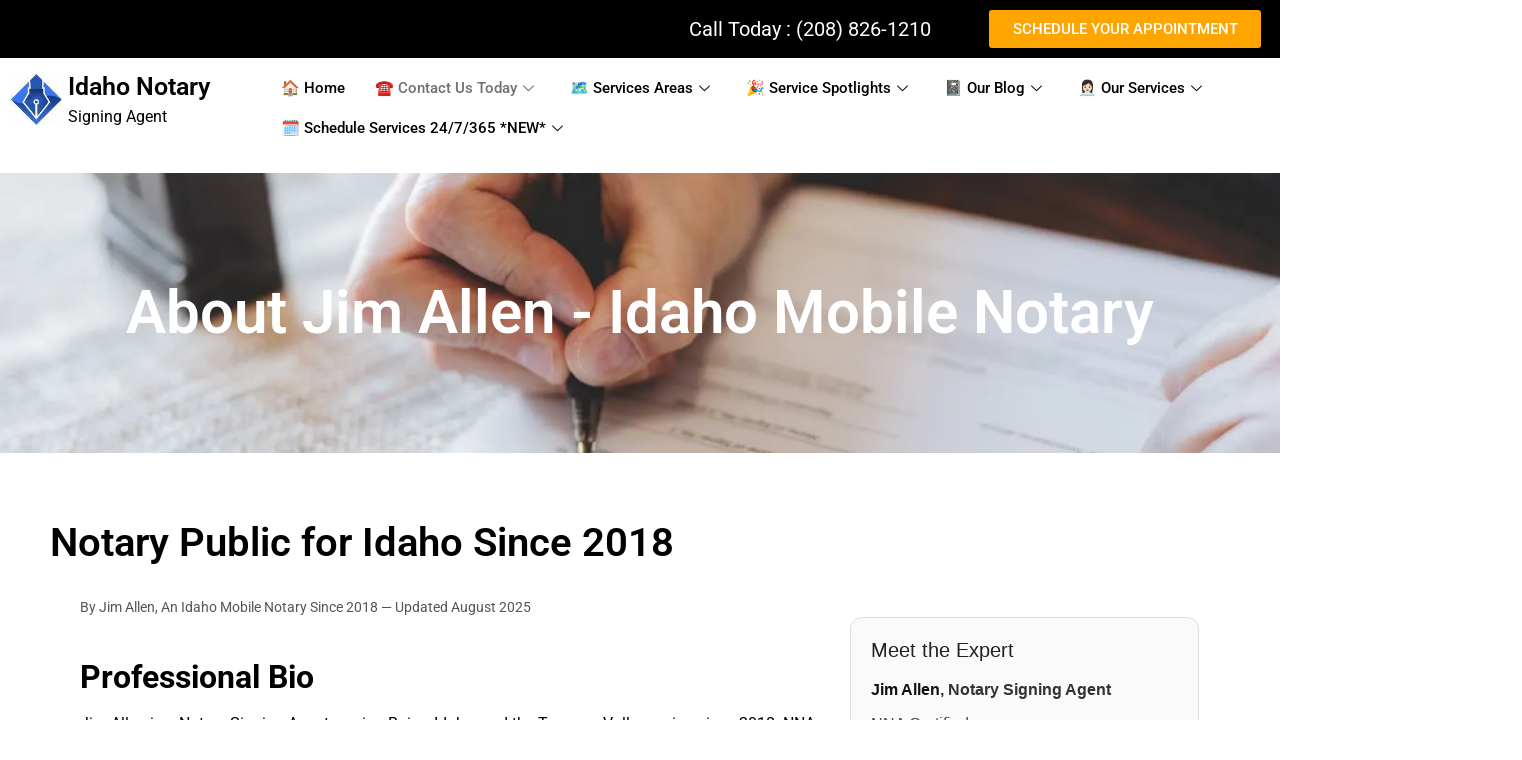

--- FILE ---
content_type: text/javascript
request_url: https://cdn-geanl.nitrocdn.com/LTerjQfeolgFPaFtfbcDLSFMiPKutFSQ/assets/static/optimized/rev-f68649f/www.idahonotarysigningagent.com/wp-content/plugins/video-popup/assets/js/nitro-min-740641354484ced866f3a95f74a23b24.videoPopup.js
body_size: 2397
content:
class VideoPopup{constructor(e={}){this.defaults={autoplay:this.validateBoolean(e.autoplay,true),wrapClose:this.validateBoolean(e.wrapClose,false),noCookie:this.validateBoolean(e.noCookie,false),handleVars:this.validateBoolean(e.handleVars,false),onPageLoad:this.validateBoolean(e.onPageLoad,false),oplCookie:e.oplCookie||false,debug:this.validateBoolean(e.debug,false)};this.init()}init(){this.addClickListener()}addClickListener(){document.querySelectorAll("a.vp-a, a.vp-s").forEach(e=>{e.addEventListener("click",async o=>{if(e.classList.contains("vp-a")){o.preventDefault();e.blur();await this.openPopup(e,true)}else if(e.classList.contains("vp-s")){o.preventDefault();e.blur();await this.openPopup(e,false)}})})}validateBoolean(e,o){if(e===undefined||e===null)return o;if(e===true||e===false)return e;if(e&&typeof e==="string"){const o=e.trim().toLowerCase();if(o==="true"||o==="1")return true;if(o==="false"||o==="0")return false}if(typeof e==="number"){if(e===1)return true;if(e===0)return false}return o}trimIfExists(e){if(e&&(typeof e==="string"||typeof e==="number")){const o=typeof e==="string"?e.trim():e;return o===""?null:o}return e}async openPopup(e,o){const t=this.extractData(e);const i=this.generateEmbed(t,o);await this.createPopup(i,t)}setCookie(e,o){if(!e||!o)return;const t=Math.floor(Date.now()/1e3)+o*24*60*60;const i=new Date(t*1e3);document.cookie=`${e}=${t};expires=${i.toUTCString()};path=/`}getCookie(e){if(!e)return;const o=document.cookie.match(new RegExp("(^| )"+e+"=([^;]+)"));return o?true:false}unsetCookie(e){if(!e)return;if(this.getCookie(e)){document.cookie=`${e}=; expires=Thu, 01 Jan 1970 00:00:00 UTC; path=/`}}extractData(e){const o=e.href;let t;if(e.classList.contains("vp-a")){t="true (vp-a class)"}else if(e.classList.contains("vp-s")){t="false (vp-s class)"}else{t="the link are not contains vp-s or vp-a class!"}const i=this.trimIfExists(e.getAttribute("data-cookie"));const s=this.trimIfExists(e.getAttribute("data-wrap-c"));return{url:o,noCookie:this.validateBoolean(i,this.defaults.noCookie),wrapClose:this.validateBoolean(s,this.defaults.wrapClose),videoType:this.detectVideoType(o),videoMimeType:this.getDirectVideoMimeType(o),isAutoplay:t,mute:this.trimIfExists(e.getAttribute("data-mute")),linkClasses:e.classList,handleVars:this.defaults.handleVars,onPageLoad:this.defaults.onPageLoad,oplCookie:this.defaults.oplCookie}}generateEmbed(e,o){const t=e.url?e.url.trim():null;if(!t)return null;if(this.isYouTube(t)){return this.createYouTubeEmbed(t,e,o)}else if(this.isVimeo(t)){return this.createVimeoEmbed(t,e,o)}else if(this.isDirectVideo(t)){return this.createDirectVideoEmbed(t,e,o)}return 0}isYouTube(e){return/youtube\.com|youtu\.be|youtube-nocookie\.com/i.test(e)}isVimeo(e){return/vimeo\.com/i.test(e)}isDirectVideo(e){return/\.(mp4|webm)$/i.test(e)}getDirectVideoMimeType(e){if(/\.mp4$/i.test(e)){return"video/mp4"}else if(/\.webm$/i.test(e)){return"video/webm"}else{return null}}detectVideoType(e){if(this.isYouTube(e)){return"vp-video-type-youtube"}else if(this.isVimeo(e)){return"vp-video-type-vimeo"}else if(this.isDirectVideo(e)){const o=this.getDirectVideoMimeType(e);if(o=="video/mp4"){return"vp-video-type-mp4"}else if(o=="video/webm"){return"vp-video-type-webm"}return null}return false}extractYouTubeId(e){const o=e.match(/(?:youtube\.com\/(?:watch\?v=|embed\/|v\/|shorts\/)|youtu\.be\/|youtube-nocookie\.com\/(?:watch\?v=|embed\/|v\/)|m\.youtube\.com\/watch\?v=)([^&\n?#]+)/);return o?o[1]:null}extractVimeoId(e){const o=e.match(/vimeo\.com\/(?:channels\/[^\/]+\/|video\/)?(\d+)(?:\/|\?|$)/);return o?o[1]:null}createYouTubeEmbed(e,o,t){if(!e)return null;e=e.trim();const i=this.extractYouTubeId(e);if(!i)return false;const s=o.noCookie===true||o.noCookie==1?"youtube-nocookie.com":"youtube.com";let r=`https://www.${s}/embed/${i}?`;r+=`autoplay=${t?1:0}`;if(o.mute==1)r+=`&mute=1`;return`<iframe src="${r}" frameborder="0" allow="autoplay; fullscreen"></iframe>`}createVimeoEmbed(e,o,t){if(!e)return null;e=e.trim();const i=this.extractVimeoId(e);if(!i)return false;let s=`https://player.vimeo.com/video/${i}?`;s+=`autoplay=${t?1:0}`;if(o.mute==1)s+=`&muted=1`;if(o.noCookie===true||o.noCookie==1)s+=`&dnt=1`;return`<iframe src="${s}" frameborder="0" allow="autoplay; fullscreen"></iframe>`}createDirectVideoEmbed(e,o,t){if(!e)return null;e=e.trim();if(!this.isDirectVideo(e))return false;const i=t?" autoplay":"";const s=o.mute?" muted":"";const r=this.getDirectVideoMimeType(e)||"video/mp4";return`<video${s}${i} controls controlslist="nodownload">
                    <source src="${e}" type="${r}">
                    Your browser does not support the video tag.
                 </video>`}async deleteCurrentPopup(){const e=document.querySelector(".YouTubePopUp-Wrap");if(e){e.remove()}const o=document.querySelector(".vp-show");if(o){o.classList.remove("vp-show");await new Promise(e=>setTimeout(e,5));o.remove()}}async createPopup(e,o){await this.deleteCurrentPopup();const t=document.createElement("div");const i=this.defaults.onPageLoad?"vp-modal vp-modal_type_onpageload":"vp-modal vp-modal_type_click";t.className=i;const s=o.videoType?" "+o.videoType:"";const r=e?e:"";t.innerHTML=`
            <div class="vp-container${s}">
                <div class="vp-video">
                    <span class="vp-close"></span>
                    ${r}
                </div>
            </div>
        `;const n=t.querySelector(".vp-container");document.body.appendChild(t);await new Promise(e=>setTimeout(e,30));await this.deleteCurrentPopup();t.classList.add("vp-show");t.focus();o["iframe"]=r?"appear":"no iframe";if(this.defaults.onPageLoad&&o.oplCookie){const e=o.oplCookie["name"];const t=o.oplCookie["days"];if(e&&t){this.setCookie(e,parseInt(t))}}t.addEventListener("click",async e=>{if(o.wrapClose!=1&&o.wrapClose!==true){if(t&&e.target===t){await this.closePopup()}if(n&&e.target===n){await this.closePopup()}}});t.querySelector(".vp-close").addEventListener("click",async()=>{await this.closePopup()});document.addEventListener("keydown",async e=>{const o=document.querySelector(".vp-show");if(e.key==="Escape"&&o){await this.closePopup()}});this.debug(o)}async closePopup(){const e=document.querySelector(".vp-show");if(e){e.classList.remove("vp-show");await new Promise(e=>setTimeout(e,500));e.remove()}}debug(e){if(!this.defaults.handleVars){console.log("videoPopup.js: General options object not found. Will use default options.")}const o=this.defaults.onPageLoad?"Video Popup - On Page Load Modal Debug":"Video Popup Modal Debug";if(this.defaults.debug){const t=e.url?e.url.trim():null;if(!t){console.log(`=== ${o} - Start ===`);console.log("   No video URL! Please enter a video URL to display the debug result.");console.log(`=== ${o} - End ===`);console.log("");return}console.log(`=== ${o} - Start ===`);console.log("Link Properties:");for(const[o,t]of Object.entries(e)){if(o==="oplCookie"&&typeof t==="object"&&t!==null){console.log(`   ${o}: {`);for(const[e,o]of Object.entries(t)){console.log(`           ${e}: "${o}"`)}console.log(`       }`)}else{console.log(`   ${o}: ${t}`)}}console.log("Functions Status:");console.log("   If YouTube Video:");const i=this.isYouTube(t);console.log(`      isYouTube: ${i?"true":i}`);const s=this.extractYouTubeId(t);console.log(`      extractYouTubeId: ${s?`Works Good - ${s}`:s}`);const r=this.createYouTubeEmbed(t,e,true);console.log(`      createYouTubeEmbed: ${r?"Works Good":r}`);console.log("   If Vimeo Video:");const n=this.isVimeo(t);console.log(`      isVimeo: ${n?"true":n}`);const a=this.extractVimeoId(t);console.log(`      extractVimeoId: ${a?`Works Good - ${a}`:a}`);const l=this.createVimeoEmbed(t,e,true);console.log(`      createVimeoEmbed: ${l?"Works Good":l}`);console.log("   If Direct Video:");const u=this.isDirectVideo(t);console.log(`      isDirectVideo: ${u?"true":u}`);const c=this.createDirectVideoEmbed(t,e,true);console.log(`      createDirectVideoEmbed: ${c?"Works Good":c}`);const d=this.generateEmbed(e,true);console.log(`   generateEmbed: ${d?"Works Good":d}`);console.log(`=== ${o} - End ===`);console.log("")}}}class VideoPopupOnPageLoad extends VideoPopup{constructor(e={}){super(e)}init(){}async closePopup(){await super.closePopup();delete this}}document.addEventListener("DOMContentLoaded",()=>{if(typeof theVideoPopupGeneralOptions==="undefined"){new VideoPopup({handleVars:false});return}new VideoPopup({autoplay:true,onPageLoad:false,oplCookie:false,wrapClose:theVideoPopupGeneralOptions.wrap_close,noCookie:theVideoPopupGeneralOptions.no_cookie,handleVars:true,debug:theVideoPopupGeneralOptions.debug})});